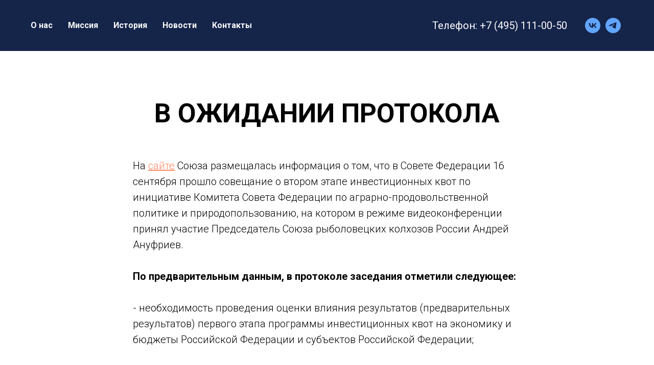

--- FILE ---
content_type: text/html; charset=UTF-8
request_url: http://rosrybkolhozsoyuz.org/protokol
body_size: 11433
content:
<!DOCTYPE html><html> <head><meta charset="utf-8" /><meta http-equiv="Content-Type" content="text/html; charset=utf-8" /><meta name="viewport" content="width=device-width, initial-scale=1.0" /><meta name="google-site-verification" content="KDlaxE-G9XgI81tBDcZ0wl-PFXBMyN--VR8iU_DsHGI" /><!--metatextblock--><title>В ОЖИДАНИИ ПРОТОКОЛА</title><meta name="description" content="Протокол совещания в Совете Федерации 16 сентября" /><meta property="og:url" content="http://rosrybkolhozsoyuz.org/protokol" /><meta property="og:title" content="В ОЖИДАНИИ ПРОТОКОЛА" /><meta property="og:description" content="Протокол совещания в Совете Федерации 16 сентября" /><meta property="og:type" content="website" /><meta property="og:image" content="https://static.tildacdn.com/tild3364-6233-4534-b136-666435616136/photo.png" /><link rel="canonical" href="http://rosrybkolhozsoyuz.org/protokol"><!--/metatextblock--><meta property="fb:app_id" content="257953674358265" /><meta name="format-detection" content="telephone=no" /><meta http-equiv="x-dns-prefetch-control" content="on"><link rel="dns-prefetch" href="https://ws.tildacdn.com"><link rel="dns-prefetch" href="https://static.tildacdn.com"><link rel="shortcut icon" href="https://static.tildacdn.com/tild6130-6138-4665-a334-656166623433/favicon.ico" type="image/x-icon" /><!-- Assets --><script src="https://neo.tildacdn.com/js/tilda-fallback-1.0.min.js" charset="utf-8" async></script><link rel="stylesheet" href="https://static.tildacdn.com/css/tilda-grid-3.0.min.css" type="text/css" media="all" onerror="this.loaderr='y';"/><link rel="stylesheet" href="/tilda-blocks-page30445179.min.css?t=1663661892" type="text/css" media="all" onerror="this.loaderr='y';" /><link rel="preconnect" href="https://fonts.gstatic.com"><link href="https://fonts.googleapis.com/css2?family=Roboto:wght@300;400;500;700&subset=latin,cyrillic" rel="stylesheet"><link rel="stylesheet" href="https://static.tildacdn.com/css/tilda-forms-1.0.min.css" type="text/css" media="all" onerror="this.loaderr='y';" /><script type="text/javascript">(function (d) {
if (!d.visibilityState) {
var s = d.createElement('script');
s.src = 'https://static.tildacdn.com/js/tilda-polyfill-1.0.min.js';
d.getElementsByTagName('head')[0].appendChild(s);
}
})(document);
function t_onReady(func) {
if (document.readyState != 'loading') {
func();
} else {
document.addEventListener('DOMContentLoaded', func);
}
}
function t_onFuncLoad(funcName, okFunc, time) {
if (typeof window[funcName] === 'function') {
okFunc();
} else {
setTimeout(function() {
t_onFuncLoad(funcName, okFunc, time);
},(time || 100));
}
}function t_throttle(fn, threshhold, scope) {return function () {fn.apply(scope || this, arguments);};}</script><script src="https://static.tildacdn.com/js/jquery-1.10.2.min.js" onerror="this.loaderr='y';"></script><script src="https://static.tildacdn.com/js/tilda-scripts-3.0.min.js" onerror="this.loaderr='y';"></script><script src="/tilda-blocks-page30445179.min.js?t=1663661892" onerror="this.loaderr='y';"></script><script src="https://static.tildacdn.com/js/lazyload-1.3.min.js" charset="utf-8" async onerror="this.loaderr='y';"></script><script src="https://static.tildacdn.com/js/tilda-menu-1.0.min.js" charset="utf-8" async onerror="this.loaderr='y';"></script><script src="https://static.tildacdn.com/js/tilda-forms-1.0.min.js" charset="utf-8" async onerror="this.loaderr='y';"></script><script src="https://static.tildacdn.com/js/tilda-events-1.0.min.js" charset="utf-8" async onerror="this.loaderr='y';"></script><html>
    <head>
        <meta http-equiv="Content-Type" content="text/html; charset=UTF-8">

    </head>
    <body>Verification: 8480aba31ee3a103</body>
</html><script type="text/javascript">window.dataLayer = window.dataLayer || [];</script><script type="text/javascript">(function () {
if((/bot|google|yandex|baidu|bing|msn|duckduckbot|teoma|slurp|crawler|spider|robot|crawling|facebook/i.test(navigator.userAgent))===false && typeof(sessionStorage)!='undefined' && sessionStorage.getItem('visited')!=='y' && document.visibilityState){
var style=document.createElement('style');
style.type='text/css';
style.innerHTML='@media screen and (min-width: 980px) {.t-records {opacity: 0;}.t-records_animated {-webkit-transition: opacity ease-in-out .2s;-moz-transition: opacity ease-in-out .2s;-o-transition: opacity ease-in-out .2s;transition: opacity ease-in-out .2s;}.t-records.t-records_visible {opacity: 1;}}';
document.getElementsByTagName('head')[0].appendChild(style);
function t_setvisRecs(){
var alr=document.querySelectorAll('.t-records');
Array.prototype.forEach.call(alr, function(el) {
el.classList.add("t-records_animated");
});
setTimeout(function () {
Array.prototype.forEach.call(alr, function(el) {
el.classList.add("t-records_visible");
});
sessionStorage.setItem("visited", "y");
}, 400);
} 
document.addEventListener('DOMContentLoaded', t_setvisRecs);
}
})();</script></head><body class="t-body" style="margin:0;"><!--allrecords--><div id="allrecords" class="t-records" data-hook="blocks-collection-content-node" data-tilda-project-id="3899149" data-tilda-page-id="30445179" data-tilda-page-alias="protokol" data-tilda-formskey="35a03fe5e7784c03233c8256a1654b87" data-tilda-lazy="yes" data-tilda-project-headcode="yes"><div id="rec492740362" class="r t-rec" style=" " data-record-type="446" ><!-- T446 --><div id="nav492740362marker"></div><div class="tmenu-mobile tmenu-mobile_positionfixed" ><div class="tmenu-mobile__container"><div class="tmenu-mobile__text t-name t-name_md" field="menu_mob_title">Союз Рыболовецких колхозов России</div><div class="tmenu-mobile__burger"><span></span><span></span><span></span><span></span></div></div></div><style>.tmenu-mobile {
background-color: #111;
display: none;
width: 100%;
top: 0;
z-index: 990;
}
.tmenu-mobile_positionfixed {
position: fixed;
}
.tmenu-mobile__text {
color: #fff;
}
.tmenu-mobile__container {
min-height: 64px;
padding: 20px;
position: relative;
box-sizing: border-box;
display: -webkit-flex;
display: -ms-flexbox;
display: flex;
-webkit-align-items: center;
-ms-flex-align: center;
align-items: center;
-webkit-justify-content: space-between;
-ms-flex-pack: justify;
justify-content: space-between;
}
.tmenu-mobile__burger {
position: relative;
margin-top: 0;
width: 28px;
height: 20px;
transition: .5s ease-in-out;
cursor: pointer;
}
.tmenu-mobile__burger span {
display: block;
position: absolute;
width: 100%;
opacity: 1;
left: 0;
transition: .25s ease-in-out;
height: 3px;
background-color: #fff;
}
.tmenu-mobile__burger span:nth-child(1) {
top: 0px;
}
.tmenu-mobile__burger span:nth-child(2),
.tmenu-mobile__burger span:nth-child(3) {
top: 8px;
}
.tmenu-mobile__burger span:nth-child(4) {
top: 16px;
}
.tmenu-mobile_opened .tmenu-mobile__burger span:nth-child(1) {
top: 8px;
width: 0%;
left: 50%;
}
.tmenu-mobile_opened .tmenu-mobile__burger span:nth-child(2) {
-webkit-transform: rotate(45deg);
transform: rotate(45deg);
}
.tmenu-mobile_opened .tmenu-mobile__burger span:nth-child(3) {
-webkit-transform: rotate(-45deg);
transform: rotate(-45deg);
}
.tmenu-mobile_opened .tmenu-mobile__burger span:nth-child(4) {
top: 8px;
width: 0%;
left: 50%;
}
.tmenu-mobile__list {
display: block;
}
.tmenu-mobile__burgerlogo {
display: inline-block;
font-size: 24px;
font-weight: 400;
white-space: nowrap;
vertical-align: middle;
}
.tmenu-mobile__imglogo {
height: auto;
display: block;
max-width: 300px!important;
box-sizing: border-box;
padding: 0;
margin: 0 auto;
}
@media screen and (max-width: 980px) {
.tmenu-mobile__menucontent_hidden {
display: none;
height: 100%;
}
.tmenu-mobile {
display: block;
}
}
@media screen and (max-width: 980px) {
#rec492740362 .tmenu-mobile__menucontent_fixed {
position: fixed;
top: 64px;
}
#rec492740362 .tmenu-mobile__burger {
-webkit-order: 1;
-ms-flex-order: 1;
order: 1;
}
}</style><div id="nav492740362" class="t446 tmenu-mobile__menucontent_hidden tmenu-mobile__menucontent_fixed" style="background-color: rgba(21,36,73,1); height:100px; " data-bgcolor-hex="#152449" data-bgcolor-rgba="rgba(21,36,73,1)" data-navmarker="nav492740362marker" data-appearoffset="60" data-bgopacity-two="" data-menushadow="" data-bgopacity="1" data-menu-items-align="center" data-menu="yes"><div class="t446__maincontainer t446__c12collumns" style="height:100px;"><div class="t446__logowrapper"></div><div class="t446__leftwrapper" style="padding-left:20px; text-align: left;"><div class="t446__leftmenuwrapper"><ul class="t446__list"><li class="t446__list_item" style="padding:0 15px 0 0;"><a class="t-menu__link-item" href="http://rosrybkolhozsoyuz.org/#about" data-menu-submenu-hook="" style="color:#ffffff;font-weight:600;" data-menu-item-number="1">О нас</a></li><li class="t446__list_item" style="padding:0 15px;"><a class="t-menu__link-item" href="http://rosrybkolhozsoyuz.org/#goal" data-menu-submenu-hook="" style="color:#ffffff;font-weight:600;" data-menu-item-number="2">Миссия</a></li><li class="t446__list_item" style="padding:0 15px;"><a class="t-menu__link-item" href="http://rosrybkolhozsoyuz.org/#history" data-menu-submenu-hook="" style="color:#ffffff;font-weight:600;" data-menu-item-number="3">История</a></li><li class="t446__list_item" style="padding:0 15px;"><a class="t-menu__link-item" href="/news" data-menu-submenu-hook="" style="color:#ffffff;font-weight:600;" data-menu-item-number="4">Новости</a></li><li class="t446__list_item" style="padding:0 0 0 15px;"><a class="t-menu__link-item" href="http://rosrybkolhozsoyuz.org/#contact" data-menu-submenu-hook="" style="color:#ffffff;font-weight:600;" data-menu-item-number="5">Контакты</a></li></ul></div></div><div class="t446__rightwrapper" style="padding-right:20px; text-align: right;"><div class="t446__rightmenuwrapper"><ul class="t446__list"></ul></div><div class="t446__additionalwrapper"><div class="t446__right_descr" style="color:#ffffff;font-size:20px;">Телефон: +7 (495) 111-00-50</div> <div class="t-sociallinks"> <div class="t-sociallinks__wrapper"> <!-- new soclinks --> <div class="t-sociallinks__item t-sociallinks__item_vk"><a href="https://vk.com/rosrybkolhozsoyuz" target="_blank" rel="nofollow" style="width: 30px; height: 30px;"><svg class="t-sociallinks__svg" width=30px height=30px viewBox="0 0 100 100" fill="none" xmlns="http://www.w3.org/2000/svg"> <path fill-rule="evenodd" clip-rule="evenodd" d="M50 100c27.614 0 50-22.386 50-50S77.614 0 50 0 0 22.386 0 50s22.386 50 50 50ZM25 34c.406 19.488 10.15 31.2 27.233 31.2h.968V54.05c6.278.625 11.024 5.216 12.93 11.15H75c-2.436-8.87-8.838-13.773-12.836-15.647C66.162 47.242 71.783 41.62 73.126 34h-8.058c-1.749 6.184-6.932 11.805-11.867 12.336V34h-8.057v21.611C40.147 54.362 33.838 48.304 33.556 34H25Z" fill="#61a5ff"/></svg></a></div> <div class="t-sociallinks__item t-sociallinks__item_telegram"><a href="https://t.me/rosrybkolhozsoyuz" target="_blank" rel="nofollow" style="width: 30px; height: 30px;"><svg class="t-sociallinks__svg" width=30px height=30px viewBox="0 0 100 100" fill="none" xmlns="http://www.w3.org/2000/svg"> <path fill-rule="evenodd" clip-rule="evenodd" d="M50 100c27.614 0 50-22.386 50-50S77.614 0 50 0 0 22.386 0 50s22.386 50 50 50Zm21.977-68.056c.386-4.38-4.24-2.576-4.24-2.576-3.415 1.414-6.937 2.85-10.497 4.302-11.04 4.503-22.444 9.155-32.159 13.734-5.268 1.932-2.184 3.864-2.184 3.864l8.351 2.577c3.855 1.16 5.91-.129 5.91-.129l17.988-12.238c6.424-4.38 4.882-.773 3.34.773l-13.49 12.882c-2.056 1.804-1.028 3.35-.129 4.123 2.55 2.249 8.82 6.364 11.557 8.16.712.467 1.185.778 1.292.858.642.515 4.111 2.834 6.424 2.319 2.313-.516 2.57-3.479 2.57-3.479l3.083-20.226c.462-3.511.993-6.886 1.417-9.582.4-2.546.705-4.485.767-5.362Z" fill="#61a5ff"/></svg></a></div> <!-- /new soclinks --> <script> 
t_onReady(function () {
var rec = document.getElementById('rec492740362');
if (!rec) return;
var customImageList = rec.querySelectorAll('img.t-sociallinks__customimg');
Array.prototype.forEach.call(customImageList, function(img) {
var imgURL = img.getAttribute('src');
if (imgURL.indexOf('/lib__tildaicon__') !== -1 || imgURL.indexOf('/lib/tildaicon/') !== -1) {
var xhr = new XMLHttpRequest();
xhr.open('GET', imgURL);
xhr.responseType = 'document';
xhr.onload = function() {
if (xhr.status >= 200 && xhr.status < 400) {
var response = xhr.response;
var svg = response.querySelector('svg');
svg.style.width = '30px';
svg.style.height = '30px';
var figureList = svg.querySelectorAll('*:not(g):not(title):not(desc)');
for(var j = 0; j < figureList.length; j++) {
figureList[j].style.fill = '#61a5ff';
}
img.parentNode.append(svg);
img.remove();
} else {
img.style.visibility = 'visible';
}
}
xhr.onerror = function(error) {
img.style.visibility = 'visible';
}
xhr.send();
}
});
});
</script> </div></div></div></div></div></div><style>@media screen and (max-width: 980px) {
}</style><script>t_onReady(function() {
t_onFuncLoad('t446_setLogoPadding', function(){t446_setLogoPadding('492740362');});
});
var t446__doResize;
t_onFuncLoad('t446_checkOverflow', function () {
window.addEventListener('resize', t_throttle(function () {
t446_checkOverflow('492740362', '100');
}));
});
window.addEventListener('load', function () {
t_onFuncLoad('t446_checkOverflow', function () {
t446_checkOverflow('492740362', '100');
});
});
t_onReady(function () {
t_onFuncLoad('t446_checkOverflow', function () {
t446_checkOverflow('492740362', '100');
});
});
t_onReady(function() {
t_onFuncLoad('t_menu__highlightActiveLinks', function () {
t_menu__highlightActiveLinks('.t446__list_item a');
});
});
t_onFuncLoad('t_menu__setBGcolor', function () {
window.addEventListener('resize', t_throttle(function () {
t_menu__setBGcolor('492740362', '.t446');
}));
});
t_onReady(function () {
t_onFuncLoad('t_menu__setBGcolor', function () {
t_menu__setBGcolor('492740362', '.t446');
});
});</script><script>t_onReady(function () {
t_onFuncLoad('t446_createMobileMenu', function () {
t446_createMobileMenu('492740362');
});
t_onFuncLoad('t446_init', function () {
t446_init('492740362');
});
});</script><style>#rec492740362 .t-menu__link-item{
position: relative;
}
#rec492740362 .t-menu__link-item:not(.t-active):not(.tooltipstered)::after {
content: '';
position: absolute;
left: 0;
bottom: 20%;
opacity: 0;
width: 100%;
height: 100%;
border-bottom: 1px solid #ffffff;
-webkit-box-shadow: inset 0px -1px 0px 0px #ffffff;
-moz-box-shadow: inset 0px -1px 0px 0px #ffffff;
box-shadow: inset 0px -1px 0px 0px #ffffff;
-webkit-transition: all 0.3s ease;
transition: all 0.3s ease;
}
#rec492740362 .t-menu__link-item:not(.t-active):not(.tooltipstered):hover::after{
opacity: 1;
bottom: -1px; }
@supports (overflow:-webkit-marquee) and (justify-content:inherit)
{
#rec492740362 .t-menu__link-item,
#rec492740362 .t-menu__link-item.t-active {
opacity: 1 !important;
}
}</style><!--[if IE 8]><style>#rec492740362 .t446 {
filter: progid:DXImageTransform.Microsoft.gradient(startColorStr='#D9152449', endColorstr='#D9152449');
}</style><![endif]--></div><div id="rec492740363" class="r t-rec t-rec_pt_165 t-rec_pb_0" style="padding-top:165px;padding-bottom:0px; " data-record-type="255" ><!-- T225 --><div class="t225"> <div class="t-container t-align_left"> <div class="t-col t-col_8 t-prefix_2"> <h1 class="t225__title t-title t-title_md" field="title" style=""><div style="text-align:center;color:#000000;" data-customstyle="yes"><strong></strong>В ОЖИДАНИИ ПРОТОКОЛА<br /></div></h1> </div> </div></div></div><div id="rec492740364" class="r t-rec t-rec_pt_45 t-rec_pb_0" style="padding-top:45px;padding-bottom:0px; " data-record-type="106" ><!-- T004 --><div class="t004"><div class="t-container "> <div class="t-col t-col_8 t-prefix_2"><div field="text" class="t-text t-text_md " style=""><div style="text-align:left;color:#000000;" data-customstyle="yes">На <a href="http://rosrybkolhozsoyuz.org/zasedanie-2-etap"><u>сайте</u></a> Союза размещалась информация о том, что в Совете Федерации 16 сентября прошло совещание о втором этапе инвестиционных квот по инициативе Комитета Совета Федерации по аграрно-продовольственной политике и природопользованию, на котором в режиме видеоконференции принял участие Председатель Союза рыболовецких колхозов России Андрей Ануфриев. <br /><br /> <strong>По предварительным данным, в протоколе заседания</strong> <strong></strong> <strong>о</strong><strong>тметили</strong> <strong>следующее:</strong> <br /><br /> - необходимость проведения оценки влияния результатов (предварительных результатов) первого этапа программы инвестиционных квот на экономику и бюджеты Российской Федерации и субъектов Российской Федерации; <br /><br /> - необходимость учета результатов проверки Счетной Палатой Российской Федерации промежуточных итогов первого этапа программы инвестиционных квот; <br /><br /> - необходимость обеспечения сбалансированного развития добычи водных биоресурсов и загрузки рыбоперерабатывающих мощностей, производственной инфраструктуры регионов, сохранения субъектов малого бизнеса и занятости населения в прибрежных регионах; <br /><br /> – низкую эффективность использования квот на добычу глубоководных крабов в инвестиционных целях; <br /><br /> - необходимость доработки законопроекта. <br /><br /> <strong>Принято решение р</strong><strong>екомендовать Комитету Совета Федерации по аграрно-продовольственной политике и природопользованию:</strong> <br /><br /> <strong>1.</strong> В целях исключения возможных рисков негативного влияния на социально-экономическое положение прибрежных субъектов Российской Федерации, в том числе сокращения налогов и неналоговых сборов, рабочих мест и закрытия субъектов малого и среднего предпринимательства, подготовить поправки в проект федерального закона № 173016-8 «О внесении изменений в Федеральный закон «О рыболовстве и сохранении водных биологических ресурсов» предусматривающего проведение второго этапа программы инвестиционных квот в части: <br /><br /> ˗ исключения требования из объектов инвестиций объединение рыбоперерабатывающих предприятий и судов рыбопромыслового флота; <br /><br /> - включения в инвестиционные обязательства строительства малотоннажных и среднетоннажныхрыбопромысловых судов; <br /><br /> - установления нормы, предусматривающей, что освоение квоты добычи (вылова) водных биоресурсов в инвестиционных целях, выделенных по итогам конкурсных процедур второго этапа, при осуществлении прибрежного рыболовства, возможно только с использованием малотоннажных и среднетоннажных судов рыбопромыслового флота; <br /><br /> - расширения перечня объектов инвестиций, объектами для хранения и рефрижераторных перевозок водных биологических ресурсов; <br /><br /> - разделения сроков вступления в силу статей законопроекта, регламентирующих выделение и распределение дополнительных 20 и 4 процентов долей квот добычи (вылова) водных биоресурсов для осуществления промышленного и прибрежного рыболовства в Дальневосточном рыбохозяйственномбассейне на инвестиционные цели и статей законопроекта, регламентирующих выделение и распределение дополнительных 50 процентов квот добычи (вылова) крабов на инвестиционные цели в области рыболовства для осуществления промышленного и прибрежного рыболовства, а также 100 процентов квот добычи (вылова) моллюсков и прочих водных беспозвоночных (морские гребешки, трубачи, морские ежи серые, морские ежи черные, трепанги) в инвестиционных целях в области рыболовства для осуществления промышленного и прибрежного рыболовства <br /><br /> - исключения нормы о дальнейшем аукционном распределении квот добычи (вылова) глубоководных крабов на инвестиционные цели для осуществления промышленного и прибрежного рыболовства. <br /><br /> <strong>2. Совместно с Комитетом Совета Федерации по бюджету и финансовым рынкам и Федеральной налоговой службой</strong> проанализировать влияние норм законопроекта на изменение налогов и сборов, зачисляемых в доходы бюджетов прибрежных субъектов Российской Федерации. <br /><br /> <strong>3</strong>. <strong>Обратиться в Федеральное агентство по рыболовству</strong> с предложением подготовить аргументированные ответы на высказанную прибрежными субъектами Российской Федерации обеспокоенность, связанную с возможными рисками негативного влияния на социально-экономическое положение норм законопроекта. <br /><br /> <strong>4.</strong> <strong>Обратиться в Министерство сельского хозяйства Российской Федерации и Федеральное агентство по рыболовству</strong> с предложением проработать вопросы и представить аргументированную позицию в части: <br /><br /> - применения альтернативного подхода к модернизации рыбной отрасли и повышению ееналоговой отдачи, предлагаемого Губернатором Камчатского края В.В. Солодовым и Всероссийской ассоциации рыбохозяйственных предприятий, предпринимателей и экспортеров в части дополнительного увеличения ставок сбора за пользование отдельными видами водных биоресурсов и введения инвестиционного нормирования, предусматривающего экономически обоснованную величину капиталовложений в производственные фонды предприятий на единицу квоты водных биоресурсов, закрепленной по историческому принципу; <br /><br /> - применения иных механизмов финансирования строительства рыбопромысловых судов или рыбоперерабатывающих заводов, в том числе, за счет расширения возможностей инвестора на применение финансовых инструментов привлечения инвестиций путем заключения договора финансовой аренды (договора лизинга); <br /><br /> - изменения условий финансового обеспечения реализации инвестиционных проектов по строительству судов рыбопромыслового флота (банковской гарантии) с учетом продления сроков строительства судов на два года; <br /><br /> - возможности предоставления льготных кредитов в рамках действующих механизмов льготного кредитования на реализацию инвестиционных проектов по строительству судов рыбопромыслового флота и судов–краболовов. <br /><br /> <strong>5.</strong> <strong>Обратиться в Министерство сельского хозяйства Российской Федерации и Федеральное агентство по рыболовству</strong> с предложением провести всесторонний анализ и оценку рисков возможного влиянии законопроекта на финансово-экономическое состояние и ресурсное обеспечение рыбохозяйственных комплексов прибрежных субъектов Российской Федерации, в том числе, с учетом обеспечения сбалансированного развития производственной инфраструктуры регионов, сохранения субъектов малого бизнеса и занятости населения. <br /><br /> <strong>6. Обратиться в Министерство промышленности и торговли Российской Федерации</strong> с предложением предоставить информацию о решении вопросов: <br /><br /> - по выделению дополнительных бюджетных ассигнований в размере 66,58 млрд рублей, в том числе 24,97 млрд рублей на компенсацию накопленных убытков при строительстве рыбопромысловых судов; <br /><br /> - по внесению изменений в Налоговый кодекс Российской Федерации в части применения ставки налога на добавленную стоимость в размере 0 процентов при выполнении работ по обслуживанию и ремонту судов рыбопромыслового флота и судов-краболовов; <br /><br /> - о разработке детального перечня наиболее критических видов судового комплектующего оборудования, необходимого к первоочередной разработке и внедрению для достройки и оснащения уже заложенных судов; <br /><br /> - о модернизации и расширении производственных мощностей судостроительных предприятий, осуществляющих строительство судов рыбопромыслового флота, создание новых мест на стапелях, а также строительства новых доков на Дальнем Востоке. <br /><br /> <strong>7. Обратиться в Комитет Государственной Думы по аграрным вопросам</strong> с предложением учесть заключение Счетной палаты Российской Федерации,подготовленное по результатам проверки в 2022 году промежуточных итогов первого этапа программы инвестиционных квот, при рассмотрении законопроекта. <br /><br /> По факту официального получения протокола, с окончательно принятыми решениями и предложениями на заседании в Совете Федерации 16 сентября, данная информация будет сразу же доведенадо членов Союза <br /><br /></div></div></div></div></div></div><div id="rec492740366" class="r t-rec t-rec_pt_30 t-rec_pb_30" style="padding-top:30px;padding-bottom:30px; " data-record-type="40" ><!-- T026 --><div class="t026"> <div class="t-container t-align_left"> <div class="t-col t-col_8 t-prefix_2"> 
<div class="t026__title t-text" field="title" style=""><div style="font-family:'Roboto';color:#c8c8c8;" data-customstyle="yes">20 сентября / 2022 </div></div> <div class="t026__descr t-text t-text_xs" field="subtitle" style="text-transform:uppercase;"></div> </div> </div></div></div><div id="rec492740367" class="r t-rec t-rec_pt_120 t-rec_pb_135" style="padding-top:120px;padding-bottom:135px;background-color:#ededed; " data-animationappear="off" data-record-type="678" data-bg-color="#ededed"><!-- t678 --><div class="t678 t-input_nomargin"> 
<div class="t-section__container t-container"><div class="t-col t-col_12"><div class="t-section__topwrapper t-align_center"><div class="t-section__title t-title t-title_xs" field="btitle">Хотите вступить в Союз Рыболовецких колхозов России? Или у вас есть вопрос, связанный с нашей деятельностью?</div><div class="t-section__descr t-descr t-descr_xl" field="bdescr">Отправьте нам сообщение, и мы свяжемся с вами в кратчайшие сроки</div></div></div></div> <div class="t-container"> <div class="t-col t-col_8 t-prefix_2"> <div> 
<form id="form492740367" name='form492740367' role="form" action='' method='POST' data-formactiontype="0" data-inputbox=".t-input-group" class="t-form js-form-proccess t-form_inputs-total_4 t-form_bbonly " data-success-callback="t678_onSuccess" > <!-- NO ONE SERVICES CONNECTED --> 
<div class="js-successbox t-form__successbox t-text t-text_md" style="display:none;">Спасибо! Мы получили вашу заявку! Оператор свяжется с вами в ближайшее время.</div> <div class="t-form__inputsbox"> <div class="t-input-group t-input-group_nm" data-input-lid="1494858943227"> <div class="t-input-block"> <input type="text" autocomplete="name" name="Name" class="t-input js-tilda-rule t-input_bbonly" value="" placeholder="Имя" data-tilda-req="1" data-tilda-rule="name" style="color:#000000; border:1px solid #8c8c8c; "> <div class="t-input-error"></div> </div> </div> <div class="t-input-group t-input-group_ph" data-input-lid="1495040492013"> <div class="t-input-block"> <input type="tel" autocomplete="tel" name="Phone" class="t-input js-tilda-rule t-input_bbonly" value="" placeholder="Телефон" data-tilda-req="1" data-tilda-rule="phone" pattern="[0-9]*" style="color:#000000; border:1px solid #8c8c8c; "> <div class="t-input-error"></div> </div> </div> <div class="t-input-group t-input-group_em" data-input-lid="1618319537133"> <div class="t-input-block"> <input type="text" autocomplete="email" name="Email" class="t-input js-tilda-rule t-input_bbonly" value="" data-tilda-req="1" data-tilda-rule="email" style="color:#000000; border:1px solid #8c8c8c; "> <div class="t-input-error"></div> </div> </div> <div class="t-input-group t-input-group_ta" data-input-lid="1495027254430"> <div class="t-input-block"> <textarea name="Textarea" class="t-input js-tilda-rule t-input_bbonly" placeholder="Сообщение" data-tilda-req="1" style="color:#000000; border:1px solid #8c8c8c; height:102px" rows="3"></textarea> <div class="t-input-error"></div> </div> </div><div class="t-form__errorbox-middle"> <div class="js-errorbox-all t-form__errorbox-wrapper" style="display:none;"> <div class="t-form__errorbox-text t-text t-text_md"> <p class="t-form__errorbox-item js-rule-error js-rule-error-all"></p> <p class="t-form__errorbox-item js-rule-error js-rule-error-req"></p> <p class="t-form__errorbox-item js-rule-error js-rule-error-email"></p> <p class="t-form__errorbox-item js-rule-error js-rule-error-name"></p> <p class="t-form__errorbox-item js-rule-error js-rule-error-phone"></p> <p class="t-form__errorbox-item js-rule-error js-rule-error-minlength"></p> <p class="t-form__errorbox-item js-rule-error js-rule-error-string"></p> </div> </div></div> <div class="t-form__submit"> <button type="submit" class="t-submit" style="color:#ffffff;background-color:#152449;" data-btneffects-first="btneffects-ripple">Отправить заявку</button> </div> </div> <div class="t-form__errorbox-bottom"> <div class="js-errorbox-all t-form__errorbox-wrapper" style="display:none;"> <div class="t-form__errorbox-text t-text t-text_md"> <p class="t-form__errorbox-item js-rule-error js-rule-error-all"></p> <p class="t-form__errorbox-item js-rule-error js-rule-error-req"></p> <p class="t-form__errorbox-item js-rule-error js-rule-error-email"></p> <p class="t-form__errorbox-item js-rule-error js-rule-error-name"></p> <p class="t-form__errorbox-item js-rule-error js-rule-error-phone"></p> <p class="t-form__errorbox-item js-rule-error js-rule-error-minlength"></p> <p class="t-form__errorbox-item js-rule-error js-rule-error-string"></p> </div> </div> </div> </form><style>#rec492740367 input::-webkit-input-placeholder {color:#000000; opacity: 0.5;}
#rec492740367 input::-moz-placeholder {color:#000000; opacity: 0.5;}
#rec492740367 input:-moz-placeholder {color:#000000; opacity: 0.5;}
#rec492740367 input:-ms-input-placeholder {color:#000000; opacity: 0.5;}
#rec492740367 textarea::-webkit-input-placeholder {color:#000000; opacity: 0.5;}
#rec492740367 textarea::-moz-placeholder {color:#000000; opacity: 0.5;}
#rec492740367 textarea:-moz-placeholder {color:#000000; opacity: 0.5;}
#rec492740367 textarea:-ms-input-placeholder {color:#000000; opacity: 0.5;}</style> </div> <div class="t678__form-bottom-text t-text t-text_xs" field="text">Нажимая на кнопку, вы даете согласие на обработку персональных данных и соглашаетесь c политикой конфиденциальности</div> 
</div> 
</div> </div> 
<style>#rec492740367 .t-btn[data-btneffects-first],
#rec492740367 .t-btn[data-btneffects-second],
#rec492740367 .t-submit[data-btneffects-first],
#rec492740367 .t-submit[data-btneffects-second] {
position: relative;
overflow: hidden;
}
#rec492740367 .t-btn[data-btneffects-first="btneffects-ripple"] .t-btn_effects,
#rec492740367 .t-submit[data-btneffects-first="btneffects-ripple"] .t-btn_effects {
position: absolute;
top: 0;
bottom: 0;
left: 0;
right: 0;
}
#rec492740367 .t-btn[data-btneffects-first="btneffects-ripple"] .t-btn_effects::after,
#rec492740367 .t-submit[data-btneffects-first="btneffects-ripple"] .t-btn_effects::after {
content: '';
position: absolute;
height: 350%;
width: 200%;
top: 0;
left: -100%;
background: rgba(255, 255, 255, 0.8);
border-radius: 100%;
-webkit-transform: scale(0);
-ms-transform: scale(0);
transform: scale(0);
z-index: 20;
-webkit-animation-name: ripple;
animation-name: ripple;
-webkit-animation-duration: 6s;
animation-duration: 6s;
-webkit-animation-timing-function: linear;
animation-timing-function: linear;
-webkit-animation-iteration-count: infinite;
animation-iteration-count: infinite;
}
#rec492740367 .t-btn[data-btneffects-first="btneffects-ripple"] .t-btn_effects_md::after,
#rec492740367 .t-submit[data-btneffects-first="btneffects-ripple"] .t-btn_effects_md::after {
left: -130%;
}
#rec492740367 .t-btn[data-btneffects-first="btneffects-ripple"] .t-btn_effects_lg::after,
#rec492740367 .t-submit[data-btneffects-first="btneffects-ripple"] .t-btn_effects_lg::after {
left: -150%;
}
@-webkit-keyframes ripple {
20% {
opacity: 0;
-webkit-transform: scale(2.5);
transform: scale(2.5);
}
100% {
opacity: 0;
-webkit-transform: scale(2.5);
transform: scale(2.5);
}
}
@keyframes ripple {
20% {
opacity: 0;
-webkit-transform: scale(2.5);
transform: scale(2.5);
}
100% {
opacity: 0;
-webkit-transform: scale(2.5);
transform: scale(2.5);
}
}</style><script>t_onReady(function() {
var rec = document.getElementById('rec492740367');
if (!rec) return;
var firstButton = rec.querySelectorAll('.t-btn[data-btneffects-first], .t-submit[data-btneffects-first]');
Array.prototype.forEach.call(firstButton, function (button) {
button.insertAdjacentHTML('beforeend', '<div class="t-btn_effects"></div>');
var buttonEffect = button.querySelector('.t-btn_effects');
if (button.offsetWidth > 260) {
buttonEffect.classList.add('t-btn_effects_md');
}
if (button.offsetWidth > 360) {
buttonEffect.classList.remove('t-btn_effects_md');
buttonEffect.classList.add('t-btn_effects_lg');
}
});
});</script></div><div id="rec492740368" class="r t-rec t-rec_pt_75 t-rec_pb_150" style="padding-top:75px;padding-bottom:150px;background-color:#b8e3fc; " data-record-type="574" data-bg-color="#b8e3fc"><!-- t574--><div class="t574"><div class="t-container"><div class="t-col t-col_6 t-prefix_3 t-align_center"> <div class="t574__title t-title t-title_xs t574__bottom-margin_lg" style="" field="title"><strong>+7 (495) 111-00-50<br /></strong>+7 (495) 623-69-06<br />rrks1@mail.ru<br /><br /></div><div class="t574__text t-text t-descr_xl t574__bottom-margin_lg" style="" field="text">107045, Москва, Рыбников переулок, д. 2, оф. 4</div> <div class="t-sociallinks"> <div class="t-sociallinks__wrapper"> <!-- new soclinks --> <div class="t-sociallinks__item t-sociallinks__item_vk"><a href="https://vk.com/rosrybkolhozsoyuz" target="_blank" rel="nofollow" style="width: 30px; height: 30px;"><svg class="t-sociallinks__svg" width=30px height=30px viewBox="0 0 100 100" fill="none" xmlns="http://www.w3.org/2000/svg"> <path fill-rule="evenodd" clip-rule="evenodd" d="M50 100c27.614 0 50-22.386 50-50S77.614 0 50 0 0 22.386 0 50s22.386 50 50 50ZM25 34c.406 19.488 10.15 31.2 27.233 31.2h.968V54.05c6.278.625 11.024 5.216 12.93 11.15H75c-2.436-8.87-8.838-13.773-12.836-15.647C66.162 47.242 71.783 41.62 73.126 34h-8.058c-1.749 6.184-6.932 11.805-11.867 12.336V34h-8.057v21.611C40.147 54.362 33.838 48.304 33.556 34H25Z" fill="#152449"/></svg></a></div> <div class="t-sociallinks__item t-sociallinks__item_telegram"><a href="https://t.me/rosrybkolhozsoyuz" target="_blank" rel="nofollow" style="width: 30px; height: 30px;"><svg class="t-sociallinks__svg" width=30px height=30px viewBox="0 0 100 100" fill="none" xmlns="http://www.w3.org/2000/svg"> <path fill-rule="evenodd" clip-rule="evenodd" d="M50 100c27.614 0 50-22.386 50-50S77.614 0 50 0 0 22.386 0 50s22.386 50 50 50Zm21.977-68.056c.386-4.38-4.24-2.576-4.24-2.576-3.415 1.414-6.937 2.85-10.497 4.302-11.04 4.503-22.444 9.155-32.159 13.734-5.268 1.932-2.184 3.864-2.184 3.864l8.351 2.577c3.855 1.16 5.91-.129 5.91-.129l17.988-12.238c6.424-4.38 4.882-.773 3.34.773l-13.49 12.882c-2.056 1.804-1.028 3.35-.129 4.123 2.55 2.249 8.82 6.364 11.557 8.16.712.467 1.185.778 1.292.858.642.515 4.111 2.834 6.424 2.319 2.313-.516 2.57-3.479 2.57-3.479l3.083-20.226c.462-3.511.993-6.886 1.417-9.582.4-2.546.705-4.485.767-5.362Z" fill="#152449"/></svg></a></div> <!-- /new soclinks --> <script> 
t_onReady(function () {
var rec = document.getElementById('rec492740368');
if (!rec) return;
var customImageList = rec.querySelectorAll('img.t-sociallinks__customimg');
Array.prototype.forEach.call(customImageList, function(img) {
var imgURL = img.getAttribute('src');
if (imgURL.indexOf('/lib__tildaicon__') !== -1 || imgURL.indexOf('/lib/tildaicon/') !== -1) {
var xhr = new XMLHttpRequest();
xhr.open('GET', imgURL);
xhr.responseType = 'document';
xhr.onload = function() {
if (xhr.status >= 200 && xhr.status < 400) {
var response = xhr.response;
var svg = response.querySelector('svg');
svg.style.width = '30px';
svg.style.height = '30px';
var figureList = svg.querySelectorAll('*:not(g):not(title):not(desc)');
for(var j = 0; j < figureList.length; j++) {
figureList[j].style.fill = '#152449';
}
img.parentNode.append(svg);
img.remove();
} else {
img.style.visibility = 'visible';
}
}
xhr.onerror = function(error) {
img.style.visibility = 'visible';
}
xhr.send();
}
});
});
</script> </div></div></div></div></div></div></div><!--/allrecords--><!-- Tilda copyright. Don't remove this line --><div class="t-tildalabel " id="tildacopy" data-tilda-sign="3899149#30445179"><a href="https://tilda.cc/?upm=3899149" class="t-tildalabel__link"><div class="t-tildalabel__wrapper"><div class="t-tildalabel__txtleft">Made on </div><div class="t-tildalabel__wrapimg"><img src="https://static.tildacdn.com/img/tildacopy.png" class="t-tildalabel__img" fetchpriority="low"></div><div class="t-tildalabel__txtright">Tilda</div></div></a></div><!-- Stat --><!-- Yandex.Metrika counter 88479935 --> <script type="text/javascript" data-tilda-cookie-type="analytics"> setTimeout(function(){ (function(m,e,t,r,i,k,a){m[i]=m[i]||function(){(m[i].a=m[i].a||[]).push(arguments)}; m[i].l=1*new Date();k=e.createElement(t),a=e.getElementsByTagName(t)[0],k.async=1,k.src=r,a.parentNode.insertBefore(k,a)}) (window, document, "script", "https://mc.yandex.ru/metrika/tag.js", "ym"); window.mainMetrikaId = 88479935; ym(window.mainMetrikaId , "init", { clickmap:true, trackLinks:true, accurateTrackBounce:true, webvisor:true,ecommerce:"dataLayer" }); }, 2000);</script><noscript><div><img src="https://mc.yandex.ru/watch/88479935" style="position:absolute; left:-9999px;" alt="" /></div></noscript> <!-- /Yandex.Metrika counter --> <script type="text/javascript">if (! window.mainTracker) { window.mainTracker = 'tilda'; }
setTimeout(function(){ (function (d, w, k, o, g) { var n=d.getElementsByTagName(o)[0],s=d.createElement(o),f=function(){n.parentNode.insertBefore(s,n);}; s.type = "text/javascript"; s.async = true; s.key = k; s.id = "tildastatscript"; s.src=g; if (w.opera=="[object Opera]") {d.addEventListener("DOMContentLoaded", f, false);} else { f(); } })(document, window, 'f72f2fc4cb97d81cbbebf4fb4f155a1a','script','https://static.tildacdn.com/js/tilda-stat-1.0.min.js');
}, 2000);</script></body></html>

--- FILE ---
content_type: application/javascript
request_url: http://rosrybkolhozsoyuz.org/tilda-blocks-page30445179.min.js?t=1663661892
body_size: 2386
content:
function t_throttle(fn,threshhold,scope){var last;var deferTimer;threshhold||(threshhold=250);return function(){var context=scope||this;var now=+new Date();var args=arguments;if(last&&now<last+threshhold){clearTimeout(deferTimer);deferTimer=setTimeout(function(){last=now;fn.apply(context,args)},threshhold)}else{last=now;fn.apply(context,args)}}}
function t446_init(recid){var rec=document.getElementById('rec'+recid);if(!rec)return;var linkItems=rec.querySelectorAll('.t-menu__link-item');var subMenuLinks=rec.querySelectorAll('.t-menusub__link-item');var menu=rec.querySelector('.t446');Array.prototype.forEach.call(linkItems,function(link){link.addEventListener('click',function(){if(link.classList.contains('t-menusub__target-link')||link.classList.contains('tooltipstered')||link.classList.contains('t794__tm-link')||link.classList.contains('t966__tm-link')||link.classList.contains('t978__tm-link'))return;t446_hideMenuOnMobile(link,rec)})});Array.prototype.forEach.call(subMenuLinks,function(subMenuLink){subMenuLink.addEventListener('click',function(){t446_hideMenuOnMobile(subMenuLink,rec)})})}
function t446_setLogoPadding(recid){var rec=document.getElementById('rec'+recid);if(!rec||window.innerWidth<=980)return;var menu=rec.querySelector('.t446');var logo=menu?menu.querySelector('.t446__logowrapper'):null;var logoWidth=logo?logo.offsetWidth:0;var leftWrapper=menu?menu.querySelector('.t446__leftwrapper'):null;var rightWrapper=menu?menu.querySelector('.t446__rightwrapper'):null;if(leftWrapper)leftWrapper.style.paddingRight=((logoWidth/2)+50)+'px';if(rightWrapper)rightWrapper.style.paddingLeft=((logoWidth/2)+50)+'px'}
function t446_checkOverflow(recid,menuheight){var rec=document.getElementById('rec'+recid);var menu=rec?rec.querySelector('.t446'):null;if(!menu)return;var rightWrapper=menu.querySelector('.t446__rightwrapper');var rightMenuWrap=rightWrapper?rightWrapper.querySelector('.t446__rightmenuwrapper'):null;var additionalWrap=rightWrapper?rightWrapper.querySelector('.t446__additionalwrapper'):null;var burgerWrapOverflow=rightWrapper?rightWrapper.querySelector('.t446__burgerwrapper_overflow'):null;var burgerWrap=rightWrapper?rightWrapper.querySelector('.t446__burgerwrapper_withoutoverflow'):null;var rightWrapperWidth=t446_getPureWidth(rightWrapper);var rightMenuWrapWidth=rightMenuWrap?rightMenuWrap.offsetWidth:0;var additionalWrapWidth=additionalWrap?additionalWrap.offsetWidth:0;var additionalWrapFloating=additionalWrap?additionalWrap.style.float||window.getComputedStyle(additionalWrap).float:'';var blockHeight=menuheight>0?menuheight:80;if(window.innerWidth>980&&rightMenuWrapWidth+additionalWrapWidth>rightWrapperWidth){menu.style.height=(blockHeight*2)+'px';if(additionalWrap)additionalWrap.style.float='right';if(burgerWrapOverflow)burgerWrapOverflow.style.display='table-cell';if(burgerWrap)burgerWrap.style.display='none'}else{if(menu.offsetHeight>blockHeight)menu.style.height=blockHeight+'px';if(additionalWrap&&additionalWrapFloating==='right')additionalWrap.style.float='none';if(burgerWrapOverflow)burgerWrapOverflow.style.display='none';if(burgerWrap)burgerWrap.style.display='table-cell'}}
function t446_getPureWidth(el){if(!el)return 0;var elWidth=el.offsetWidth;var elPaddingLeft=parseInt(window.getComputedStyle(el).paddingLeft,10)||0;var elPaddingRight=parseInt(window.getComputedStyle(el).paddingRight,10)||0;var width=elWidth-(elPaddingLeft+elPaddingRight);return width>0?width:0}
function t446_createMobileMenu(recid){var rec=document.getElementById('rec'+recid);if(!rec)return;t_onFuncLoad('t_menu__createMobileMenu',function(){t_menu__createMobileMenu(recid,'.t446')});var linkItems=rec.querySelectorAll('.t-menu__link-item');Array.prototype.forEach.call(linkItems,function(link){link.addEventListener('click',function(){if(!link.classList.contains('t966__tm-link')&&!link.classList.contains('t978__tm-link')){t446_hideMenuOnMobile(link,rec)}})});var wrappersLinks=rec.querySelectorAll('.t446__logowrapper2 a, .t446__right_buttons_wrap a');Array.prototype.forEach.call(wrappersLinks,function(link){link.addEventListener('click',function(){t446_hideMenuOnMobile(link,rec)})})}
function t446_hideMenuOnMobile(link,rec){if(!rec||!link||window.innerWidth>=980)return!1;var url=link.href?link.href.trim():'';var menu=rec.querySelector('.t446');var burger=rec.querySelector('.tmenu-mobile');if(url&&link.matches('[href*="#"]')){if(burger)burger.classList.remove('tmenu-mobile_opened');if(menu){if(menu.classList.contains('t446__positionabsolute')||(burger&&!burger.classList.contains('.tmenu-mobile_positionfixed'))){menu.style.display='none';menu.style.opacity='0'}else{t_onFuncLoad('t_menu__FadeOut',function(){t_menu__FadeOut(menu,300)})}}}}
function t678_onSuccess(form){if(!(form instanceof Element))form=form[0];var inputsWrapper=form.querySelector('.t-form__inputsbox');var inputsWrapperStyle=getComputedStyle(inputsWrapper,null);var inputsWrapperPaddingTop=parseInt(inputsWrapperStyle.paddingTop)||0;var inputsWrapperPaddingBottom=parseInt(inputsWrapperStyle.paddingBottom)||0;var inputsWrapperHeight=inputsWrapper.clientHeight-(inputsWrapperPaddingTop+inputsWrapperPaddingBottom);var inputsOffset=inputsWrapper.getBoundingClientRect().top+window.pageYOffset;var inputsBottom=inputsWrapperHeight+inputsOffset;var successBox=form.querySelector('.t-form__successbox');var successBoxOffset=successBox.getBoundingClientRect().top+window.pageYOffset;var target=0;var windowHeight=window.innerHeight;var body=document.body;var html=document.documentElement;var documentHeight=Math.max(body.scrollHeight,body.offsetHeight,html.clientHeight,html.scrollHeight,html.offsetHeight);if(window.innerWidth>960){target=successBoxOffset-200}else{target=successBoxOffset-100}
var tildaLabel=document.querySelector('.t-tildalabel');if(successBoxOffset>window.scrollY||(documentHeight-inputsBottom)<(windowHeight-100)){inputsWrapper.classList.add('t678__inputsbox_hidden');setTimeout(function(){if(windowHeight>documentHeight&&tildaLabel){t678__fadeOut(tildaLabel,50)}},300)}else{t678__scroll(target);setTimeout(function(){inputsWrapper.classList.add('t678__inputsbox_hidden')},400)}
var successUrl=form.getAttribute('data-success-url');if(!successUrl){successUrl=$(form).data('success-url')}
if(successUrl){setTimeout(function(){window.location.href=successUrl},500)}}
function t678__fadeOut(el){if(el.style.display==='none')return;var opacity=1;var timer=setInterval(function(){el.style.opacity=opacity;opacity-=0.1;if(opacity<=0.1){clearInterval(timer);el.style.display='none';el.style.opacity=null}},50)}
function t678__scroll(target){var duration=400;var start=(window.pageYOffset||document.documentElement.scrollTop)-(document.documentElement.clientTop||0);var change=target-start;var currentTime=0;var increment=16;document.body.setAttribute('data-scrollable','true');function t678__easeInOutCubic(currentTime,change){if((currentTime/=duration/2)<1){return change/2*currentTime*currentTime*currentTime+start}else{return change/2*((currentTime-=2)*currentTime*currentTime+2)+start}}
function t678__animateScroll(){currentTime+=increment;window.scrollTo(0,t678__easeInOutCubic(currentTime,change));if(currentTime<duration){setTimeout(t678__animateScroll,increment)}else{document.body.removeAttribute('data-scrollable')}}
t678__animateScroll()}